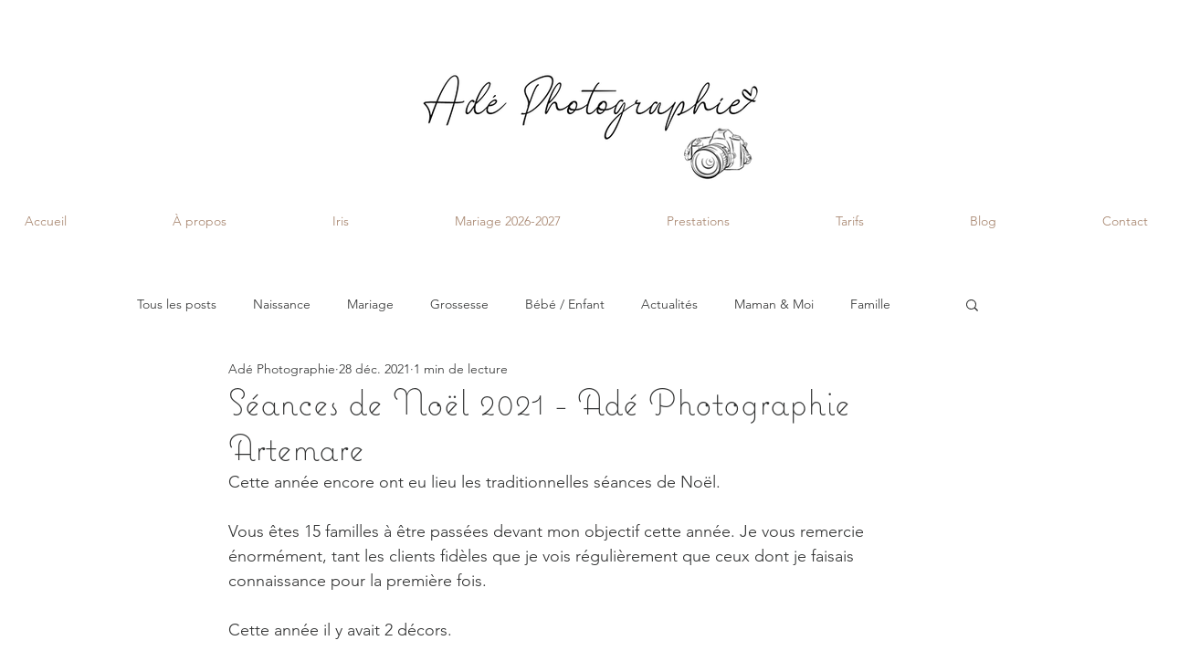

--- FILE ---
content_type: text/css; charset=utf-8
request_url: https://www.adephotographie.com/_serverless/pro-gallery-css-v4-server/layoutCss?ver=2&id=g9k8-not-scoped&items=3276_3520_4927%7C3512_5339_3813%7C3486_5498_3927%7C3651_3921_5489%7C3606_4016_5622%7C3193_5523_3945&container=758_740_467_720&options=gallerySizeType:px%7CenableInfiniteScroll:true%7CtitlePlacement:SHOW_ON_HOVER%7CimageMargin:5%7CgalleryLayout:0%7CisVertical:true%7CgallerySizePx:300%7CcubeType:fill%7CgalleryThumbnailsAlignment:none
body_size: -125
content:
#pro-gallery-g9k8-not-scoped [data-hook="item-container"][data-idx="0"].gallery-item-container{opacity: 1 !important;display: block !important;transition: opacity .2s ease !important;top: 0px !important;left: 0px !important;right: auto !important;height: 340px !important;width: 243px !important;} #pro-gallery-g9k8-not-scoped [data-hook="item-container"][data-idx="0"] .gallery-item-common-info-outer{height: 100% !important;} #pro-gallery-g9k8-not-scoped [data-hook="item-container"][data-idx="0"] .gallery-item-common-info{height: 100% !important;width: 100% !important;} #pro-gallery-g9k8-not-scoped [data-hook="item-container"][data-idx="0"] .gallery-item-wrapper{width: 243px !important;height: 340px !important;margin: 0 !important;} #pro-gallery-g9k8-not-scoped [data-hook="item-container"][data-idx="0"] .gallery-item-content{width: 243px !important;height: 340px !important;margin: 0px 0px !important;opacity: 1 !important;} #pro-gallery-g9k8-not-scoped [data-hook="item-container"][data-idx="0"] .gallery-item-hover{width: 243px !important;height: 340px !important;opacity: 1 !important;} #pro-gallery-g9k8-not-scoped [data-hook="item-container"][data-idx="0"] .item-hover-flex-container{width: 243px !important;height: 340px !important;margin: 0px 0px !important;opacity: 1 !important;} #pro-gallery-g9k8-not-scoped [data-hook="item-container"][data-idx="0"] .gallery-item-wrapper img{width: 100% !important;height: 100% !important;opacity: 1 !important;} #pro-gallery-g9k8-not-scoped [data-hook="item-container"][data-idx="1"].gallery-item-container{opacity: 1 !important;display: block !important;transition: opacity .2s ease !important;top: 0px !important;left: 248px !important;right: auto !important;height: 174px !important;width: 244px !important;} #pro-gallery-g9k8-not-scoped [data-hook="item-container"][data-idx="1"] .gallery-item-common-info-outer{height: 100% !important;} #pro-gallery-g9k8-not-scoped [data-hook="item-container"][data-idx="1"] .gallery-item-common-info{height: 100% !important;width: 100% !important;} #pro-gallery-g9k8-not-scoped [data-hook="item-container"][data-idx="1"] .gallery-item-wrapper{width: 244px !important;height: 174px !important;margin: 0 !important;} #pro-gallery-g9k8-not-scoped [data-hook="item-container"][data-idx="1"] .gallery-item-content{width: 244px !important;height: 174px !important;margin: 0px 0px !important;opacity: 1 !important;} #pro-gallery-g9k8-not-scoped [data-hook="item-container"][data-idx="1"] .gallery-item-hover{width: 244px !important;height: 174px !important;opacity: 1 !important;} #pro-gallery-g9k8-not-scoped [data-hook="item-container"][data-idx="1"] .item-hover-flex-container{width: 244px !important;height: 174px !important;margin: 0px 0px !important;opacity: 1 !important;} #pro-gallery-g9k8-not-scoped [data-hook="item-container"][data-idx="1"] .gallery-item-wrapper img{width: 100% !important;height: 100% !important;opacity: 1 !important;} #pro-gallery-g9k8-not-scoped [data-hook="item-container"][data-idx="2"].gallery-item-container{opacity: 1 !important;display: block !important;transition: opacity .2s ease !important;top: 0px !important;left: 497px !important;right: auto !important;height: 174px !important;width: 243px !important;} #pro-gallery-g9k8-not-scoped [data-hook="item-container"][data-idx="2"] .gallery-item-common-info-outer{height: 100% !important;} #pro-gallery-g9k8-not-scoped [data-hook="item-container"][data-idx="2"] .gallery-item-common-info{height: 100% !important;width: 100% !important;} #pro-gallery-g9k8-not-scoped [data-hook="item-container"][data-idx="2"] .gallery-item-wrapper{width: 243px !important;height: 174px !important;margin: 0 !important;} #pro-gallery-g9k8-not-scoped [data-hook="item-container"][data-idx="2"] .gallery-item-content{width: 243px !important;height: 174px !important;margin: 0px 0px !important;opacity: 1 !important;} #pro-gallery-g9k8-not-scoped [data-hook="item-container"][data-idx="2"] .gallery-item-hover{width: 243px !important;height: 174px !important;opacity: 1 !important;} #pro-gallery-g9k8-not-scoped [data-hook="item-container"][data-idx="2"] .item-hover-flex-container{width: 243px !important;height: 174px !important;margin: 0px 0px !important;opacity: 1 !important;} #pro-gallery-g9k8-not-scoped [data-hook="item-container"][data-idx="2"] .gallery-item-wrapper img{width: 100% !important;height: 100% !important;opacity: 1 !important;} #pro-gallery-g9k8-not-scoped [data-hook="item-container"][data-idx="3"]{display: none !important;} #pro-gallery-g9k8-not-scoped [data-hook="item-container"][data-idx="4"]{display: none !important;} #pro-gallery-g9k8-not-scoped [data-hook="item-container"][data-idx="5"]{display: none !important;} #pro-gallery-g9k8-not-scoped .pro-gallery-prerender{height:521px !important;}#pro-gallery-g9k8-not-scoped {height:521px !important; width:740px !important;}#pro-gallery-g9k8-not-scoped .pro-gallery-margin-container {height:521px !important;}#pro-gallery-g9k8-not-scoped .pro-gallery {height:521px !important; width:740px !important;}#pro-gallery-g9k8-not-scoped .pro-gallery-parent-container {height:521px !important; width:745px !important;}

--- FILE ---
content_type: text/css; charset=utf-8
request_url: https://www.adephotographie.com/_serverless/pro-gallery-css-v4-server/layoutCss?ver=2&id=e4ni9-not-scoped&items=3518_3575_5005%7C3428_4979_3556%7C3565_3881_5434%7C3274_5622_4016%7C3462_5297_3784%7C3283_5480_3914%7C3202_3881_5433%7C3472_4016_5622%7C3554_3811_5336%7C3370_5146_3676%7C3570_4051_2893%7C3532_4656_3325&container=1279_740_1632.1875_720&options=gallerySizeType:px%7CenableInfiniteScroll:true%7CtitlePlacement:SHOW_ON_HOVER%7CimageMargin:5%7CisVertical:false%7CgridStyle:0%7CgalleryLayout:1%7CnumberOfImagesPerRow:0%7CgallerySizePx:300%7CcubeType:fill%7CgalleryThumbnailsAlignment:none
body_size: -164
content:
#pro-gallery-e4ni9-not-scoped [data-hook="item-container"][data-idx="0"].gallery-item-container{opacity: 1 !important;display: block !important;transition: opacity .2s ease !important;top: 0px !important;left: 0px !important;right: auto !important;height: 258px !important;width: 184px !important;} #pro-gallery-e4ni9-not-scoped [data-hook="item-container"][data-idx="0"] .gallery-item-common-info-outer{height: 100% !important;} #pro-gallery-e4ni9-not-scoped [data-hook="item-container"][data-idx="0"] .gallery-item-common-info{height: 100% !important;width: 100% !important;} #pro-gallery-e4ni9-not-scoped [data-hook="item-container"][data-idx="0"] .gallery-item-wrapper{width: 184px !important;height: 258px !important;margin: 0 !important;} #pro-gallery-e4ni9-not-scoped [data-hook="item-container"][data-idx="0"] .gallery-item-content{width: 184px !important;height: 258px !important;margin: 0px 0px !important;opacity: 1 !important;} #pro-gallery-e4ni9-not-scoped [data-hook="item-container"][data-idx="0"] .gallery-item-hover{width: 184px !important;height: 258px !important;opacity: 1 !important;} #pro-gallery-e4ni9-not-scoped [data-hook="item-container"][data-idx="0"] .item-hover-flex-container{width: 184px !important;height: 258px !important;margin: 0px 0px !important;opacity: 1 !important;} #pro-gallery-e4ni9-not-scoped [data-hook="item-container"][data-idx="0"] .gallery-item-wrapper img{width: 100% !important;height: 100% !important;opacity: 1 !important;} #pro-gallery-e4ni9-not-scoped [data-hook="item-container"][data-idx="1"].gallery-item-container{opacity: 1 !important;display: block !important;transition: opacity .2s ease !important;top: 0px !important;left: 189px !important;right: auto !important;height: 258px !important;width: 361px !important;} #pro-gallery-e4ni9-not-scoped [data-hook="item-container"][data-idx="1"] .gallery-item-common-info-outer{height: 100% !important;} #pro-gallery-e4ni9-not-scoped [data-hook="item-container"][data-idx="1"] .gallery-item-common-info{height: 100% !important;width: 100% !important;} #pro-gallery-e4ni9-not-scoped [data-hook="item-container"][data-idx="1"] .gallery-item-wrapper{width: 361px !important;height: 258px !important;margin: 0 !important;} #pro-gallery-e4ni9-not-scoped [data-hook="item-container"][data-idx="1"] .gallery-item-content{width: 361px !important;height: 258px !important;margin: 0px 0px !important;opacity: 1 !important;} #pro-gallery-e4ni9-not-scoped [data-hook="item-container"][data-idx="1"] .gallery-item-hover{width: 361px !important;height: 258px !important;opacity: 1 !important;} #pro-gallery-e4ni9-not-scoped [data-hook="item-container"][data-idx="1"] .item-hover-flex-container{width: 361px !important;height: 258px !important;margin: 0px 0px !important;opacity: 1 !important;} #pro-gallery-e4ni9-not-scoped [data-hook="item-container"][data-idx="1"] .gallery-item-wrapper img{width: 100% !important;height: 100% !important;opacity: 1 !important;} #pro-gallery-e4ni9-not-scoped [data-hook="item-container"][data-idx="2"].gallery-item-container{opacity: 1 !important;display: block !important;transition: opacity .2s ease !important;top: 0px !important;left: 555px !important;right: auto !important;height: 258px !important;width: 185px !important;} #pro-gallery-e4ni9-not-scoped [data-hook="item-container"][data-idx="2"] .gallery-item-common-info-outer{height: 100% !important;} #pro-gallery-e4ni9-not-scoped [data-hook="item-container"][data-idx="2"] .gallery-item-common-info{height: 100% !important;width: 100% !important;} #pro-gallery-e4ni9-not-scoped [data-hook="item-container"][data-idx="2"] .gallery-item-wrapper{width: 185px !important;height: 258px !important;margin: 0 !important;} #pro-gallery-e4ni9-not-scoped [data-hook="item-container"][data-idx="2"] .gallery-item-content{width: 185px !important;height: 258px !important;margin: 0px 0px !important;opacity: 1 !important;} #pro-gallery-e4ni9-not-scoped [data-hook="item-container"][data-idx="2"] .gallery-item-hover{width: 185px !important;height: 258px !important;opacity: 1 !important;} #pro-gallery-e4ni9-not-scoped [data-hook="item-container"][data-idx="2"] .item-hover-flex-container{width: 185px !important;height: 258px !important;margin: 0px 0px !important;opacity: 1 !important;} #pro-gallery-e4ni9-not-scoped [data-hook="item-container"][data-idx="2"] .gallery-item-wrapper img{width: 100% !important;height: 100% !important;opacity: 1 !important;} #pro-gallery-e4ni9-not-scoped [data-hook="item-container"][data-idx="3"]{display: none !important;} #pro-gallery-e4ni9-not-scoped [data-hook="item-container"][data-idx="4"]{display: none !important;} #pro-gallery-e4ni9-not-scoped [data-hook="item-container"][data-idx="5"]{display: none !important;} #pro-gallery-e4ni9-not-scoped [data-hook="item-container"][data-idx="6"]{display: none !important;} #pro-gallery-e4ni9-not-scoped [data-hook="item-container"][data-idx="7"]{display: none !important;} #pro-gallery-e4ni9-not-scoped [data-hook="item-container"][data-idx="8"]{display: none !important;} #pro-gallery-e4ni9-not-scoped [data-hook="item-container"][data-idx="9"]{display: none !important;} #pro-gallery-e4ni9-not-scoped [data-hook="item-container"][data-idx="10"]{display: none !important;} #pro-gallery-e4ni9-not-scoped [data-hook="item-container"][data-idx="11"]{display: none !important;} #pro-gallery-e4ni9-not-scoped .pro-gallery-prerender{height:1408.5432327612268px !important;}#pro-gallery-e4ni9-not-scoped {height:1408.5432327612268px !important; width:740px !important;}#pro-gallery-e4ni9-not-scoped .pro-gallery-margin-container {height:1408.5432327612268px !important;}#pro-gallery-e4ni9-not-scoped .pro-gallery {height:1408.5432327612268px !important; width:740px !important;}#pro-gallery-e4ni9-not-scoped .pro-gallery-parent-container {height:1408.5432327612268px !important; width:745px !important;}